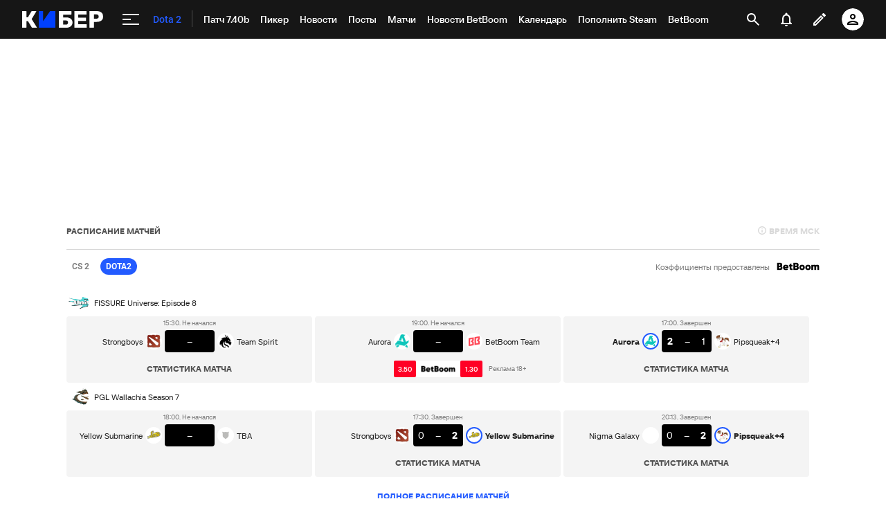

--- FILE ---
content_type: text/html; charset=utf-8
request_url: https://www.google.com/recaptcha/api2/anchor?ar=1&k=6LfctWkUAAAAAA0IBo4Q7wlWetU0jcVC7v5BXbFT&co=aHR0cHM6Ly9tLmN5YmVyLnNwb3J0cy5ydTo0NDM.&hl=en&v=N67nZn4AqZkNcbeMu4prBgzg&size=invisible&badge=inline&anchor-ms=20000&execute-ms=30000&cb=v35jx7oizlwn
body_size: 49387
content:
<!DOCTYPE HTML><html dir="ltr" lang="en"><head><meta http-equiv="Content-Type" content="text/html; charset=UTF-8">
<meta http-equiv="X-UA-Compatible" content="IE=edge">
<title>reCAPTCHA</title>
<style type="text/css">
/* cyrillic-ext */
@font-face {
  font-family: 'Roboto';
  font-style: normal;
  font-weight: 400;
  font-stretch: 100%;
  src: url(//fonts.gstatic.com/s/roboto/v48/KFO7CnqEu92Fr1ME7kSn66aGLdTylUAMa3GUBHMdazTgWw.woff2) format('woff2');
  unicode-range: U+0460-052F, U+1C80-1C8A, U+20B4, U+2DE0-2DFF, U+A640-A69F, U+FE2E-FE2F;
}
/* cyrillic */
@font-face {
  font-family: 'Roboto';
  font-style: normal;
  font-weight: 400;
  font-stretch: 100%;
  src: url(//fonts.gstatic.com/s/roboto/v48/KFO7CnqEu92Fr1ME7kSn66aGLdTylUAMa3iUBHMdazTgWw.woff2) format('woff2');
  unicode-range: U+0301, U+0400-045F, U+0490-0491, U+04B0-04B1, U+2116;
}
/* greek-ext */
@font-face {
  font-family: 'Roboto';
  font-style: normal;
  font-weight: 400;
  font-stretch: 100%;
  src: url(//fonts.gstatic.com/s/roboto/v48/KFO7CnqEu92Fr1ME7kSn66aGLdTylUAMa3CUBHMdazTgWw.woff2) format('woff2');
  unicode-range: U+1F00-1FFF;
}
/* greek */
@font-face {
  font-family: 'Roboto';
  font-style: normal;
  font-weight: 400;
  font-stretch: 100%;
  src: url(//fonts.gstatic.com/s/roboto/v48/KFO7CnqEu92Fr1ME7kSn66aGLdTylUAMa3-UBHMdazTgWw.woff2) format('woff2');
  unicode-range: U+0370-0377, U+037A-037F, U+0384-038A, U+038C, U+038E-03A1, U+03A3-03FF;
}
/* math */
@font-face {
  font-family: 'Roboto';
  font-style: normal;
  font-weight: 400;
  font-stretch: 100%;
  src: url(//fonts.gstatic.com/s/roboto/v48/KFO7CnqEu92Fr1ME7kSn66aGLdTylUAMawCUBHMdazTgWw.woff2) format('woff2');
  unicode-range: U+0302-0303, U+0305, U+0307-0308, U+0310, U+0312, U+0315, U+031A, U+0326-0327, U+032C, U+032F-0330, U+0332-0333, U+0338, U+033A, U+0346, U+034D, U+0391-03A1, U+03A3-03A9, U+03B1-03C9, U+03D1, U+03D5-03D6, U+03F0-03F1, U+03F4-03F5, U+2016-2017, U+2034-2038, U+203C, U+2040, U+2043, U+2047, U+2050, U+2057, U+205F, U+2070-2071, U+2074-208E, U+2090-209C, U+20D0-20DC, U+20E1, U+20E5-20EF, U+2100-2112, U+2114-2115, U+2117-2121, U+2123-214F, U+2190, U+2192, U+2194-21AE, U+21B0-21E5, U+21F1-21F2, U+21F4-2211, U+2213-2214, U+2216-22FF, U+2308-230B, U+2310, U+2319, U+231C-2321, U+2336-237A, U+237C, U+2395, U+239B-23B7, U+23D0, U+23DC-23E1, U+2474-2475, U+25AF, U+25B3, U+25B7, U+25BD, U+25C1, U+25CA, U+25CC, U+25FB, U+266D-266F, U+27C0-27FF, U+2900-2AFF, U+2B0E-2B11, U+2B30-2B4C, U+2BFE, U+3030, U+FF5B, U+FF5D, U+1D400-1D7FF, U+1EE00-1EEFF;
}
/* symbols */
@font-face {
  font-family: 'Roboto';
  font-style: normal;
  font-weight: 400;
  font-stretch: 100%;
  src: url(//fonts.gstatic.com/s/roboto/v48/KFO7CnqEu92Fr1ME7kSn66aGLdTylUAMaxKUBHMdazTgWw.woff2) format('woff2');
  unicode-range: U+0001-000C, U+000E-001F, U+007F-009F, U+20DD-20E0, U+20E2-20E4, U+2150-218F, U+2190, U+2192, U+2194-2199, U+21AF, U+21E6-21F0, U+21F3, U+2218-2219, U+2299, U+22C4-22C6, U+2300-243F, U+2440-244A, U+2460-24FF, U+25A0-27BF, U+2800-28FF, U+2921-2922, U+2981, U+29BF, U+29EB, U+2B00-2BFF, U+4DC0-4DFF, U+FFF9-FFFB, U+10140-1018E, U+10190-1019C, U+101A0, U+101D0-101FD, U+102E0-102FB, U+10E60-10E7E, U+1D2C0-1D2D3, U+1D2E0-1D37F, U+1F000-1F0FF, U+1F100-1F1AD, U+1F1E6-1F1FF, U+1F30D-1F30F, U+1F315, U+1F31C, U+1F31E, U+1F320-1F32C, U+1F336, U+1F378, U+1F37D, U+1F382, U+1F393-1F39F, U+1F3A7-1F3A8, U+1F3AC-1F3AF, U+1F3C2, U+1F3C4-1F3C6, U+1F3CA-1F3CE, U+1F3D4-1F3E0, U+1F3ED, U+1F3F1-1F3F3, U+1F3F5-1F3F7, U+1F408, U+1F415, U+1F41F, U+1F426, U+1F43F, U+1F441-1F442, U+1F444, U+1F446-1F449, U+1F44C-1F44E, U+1F453, U+1F46A, U+1F47D, U+1F4A3, U+1F4B0, U+1F4B3, U+1F4B9, U+1F4BB, U+1F4BF, U+1F4C8-1F4CB, U+1F4D6, U+1F4DA, U+1F4DF, U+1F4E3-1F4E6, U+1F4EA-1F4ED, U+1F4F7, U+1F4F9-1F4FB, U+1F4FD-1F4FE, U+1F503, U+1F507-1F50B, U+1F50D, U+1F512-1F513, U+1F53E-1F54A, U+1F54F-1F5FA, U+1F610, U+1F650-1F67F, U+1F687, U+1F68D, U+1F691, U+1F694, U+1F698, U+1F6AD, U+1F6B2, U+1F6B9-1F6BA, U+1F6BC, U+1F6C6-1F6CF, U+1F6D3-1F6D7, U+1F6E0-1F6EA, U+1F6F0-1F6F3, U+1F6F7-1F6FC, U+1F700-1F7FF, U+1F800-1F80B, U+1F810-1F847, U+1F850-1F859, U+1F860-1F887, U+1F890-1F8AD, U+1F8B0-1F8BB, U+1F8C0-1F8C1, U+1F900-1F90B, U+1F93B, U+1F946, U+1F984, U+1F996, U+1F9E9, U+1FA00-1FA6F, U+1FA70-1FA7C, U+1FA80-1FA89, U+1FA8F-1FAC6, U+1FACE-1FADC, U+1FADF-1FAE9, U+1FAF0-1FAF8, U+1FB00-1FBFF;
}
/* vietnamese */
@font-face {
  font-family: 'Roboto';
  font-style: normal;
  font-weight: 400;
  font-stretch: 100%;
  src: url(//fonts.gstatic.com/s/roboto/v48/KFO7CnqEu92Fr1ME7kSn66aGLdTylUAMa3OUBHMdazTgWw.woff2) format('woff2');
  unicode-range: U+0102-0103, U+0110-0111, U+0128-0129, U+0168-0169, U+01A0-01A1, U+01AF-01B0, U+0300-0301, U+0303-0304, U+0308-0309, U+0323, U+0329, U+1EA0-1EF9, U+20AB;
}
/* latin-ext */
@font-face {
  font-family: 'Roboto';
  font-style: normal;
  font-weight: 400;
  font-stretch: 100%;
  src: url(//fonts.gstatic.com/s/roboto/v48/KFO7CnqEu92Fr1ME7kSn66aGLdTylUAMa3KUBHMdazTgWw.woff2) format('woff2');
  unicode-range: U+0100-02BA, U+02BD-02C5, U+02C7-02CC, U+02CE-02D7, U+02DD-02FF, U+0304, U+0308, U+0329, U+1D00-1DBF, U+1E00-1E9F, U+1EF2-1EFF, U+2020, U+20A0-20AB, U+20AD-20C0, U+2113, U+2C60-2C7F, U+A720-A7FF;
}
/* latin */
@font-face {
  font-family: 'Roboto';
  font-style: normal;
  font-weight: 400;
  font-stretch: 100%;
  src: url(//fonts.gstatic.com/s/roboto/v48/KFO7CnqEu92Fr1ME7kSn66aGLdTylUAMa3yUBHMdazQ.woff2) format('woff2');
  unicode-range: U+0000-00FF, U+0131, U+0152-0153, U+02BB-02BC, U+02C6, U+02DA, U+02DC, U+0304, U+0308, U+0329, U+2000-206F, U+20AC, U+2122, U+2191, U+2193, U+2212, U+2215, U+FEFF, U+FFFD;
}
/* cyrillic-ext */
@font-face {
  font-family: 'Roboto';
  font-style: normal;
  font-weight: 500;
  font-stretch: 100%;
  src: url(//fonts.gstatic.com/s/roboto/v48/KFO7CnqEu92Fr1ME7kSn66aGLdTylUAMa3GUBHMdazTgWw.woff2) format('woff2');
  unicode-range: U+0460-052F, U+1C80-1C8A, U+20B4, U+2DE0-2DFF, U+A640-A69F, U+FE2E-FE2F;
}
/* cyrillic */
@font-face {
  font-family: 'Roboto';
  font-style: normal;
  font-weight: 500;
  font-stretch: 100%;
  src: url(//fonts.gstatic.com/s/roboto/v48/KFO7CnqEu92Fr1ME7kSn66aGLdTylUAMa3iUBHMdazTgWw.woff2) format('woff2');
  unicode-range: U+0301, U+0400-045F, U+0490-0491, U+04B0-04B1, U+2116;
}
/* greek-ext */
@font-face {
  font-family: 'Roboto';
  font-style: normal;
  font-weight: 500;
  font-stretch: 100%;
  src: url(//fonts.gstatic.com/s/roboto/v48/KFO7CnqEu92Fr1ME7kSn66aGLdTylUAMa3CUBHMdazTgWw.woff2) format('woff2');
  unicode-range: U+1F00-1FFF;
}
/* greek */
@font-face {
  font-family: 'Roboto';
  font-style: normal;
  font-weight: 500;
  font-stretch: 100%;
  src: url(//fonts.gstatic.com/s/roboto/v48/KFO7CnqEu92Fr1ME7kSn66aGLdTylUAMa3-UBHMdazTgWw.woff2) format('woff2');
  unicode-range: U+0370-0377, U+037A-037F, U+0384-038A, U+038C, U+038E-03A1, U+03A3-03FF;
}
/* math */
@font-face {
  font-family: 'Roboto';
  font-style: normal;
  font-weight: 500;
  font-stretch: 100%;
  src: url(//fonts.gstatic.com/s/roboto/v48/KFO7CnqEu92Fr1ME7kSn66aGLdTylUAMawCUBHMdazTgWw.woff2) format('woff2');
  unicode-range: U+0302-0303, U+0305, U+0307-0308, U+0310, U+0312, U+0315, U+031A, U+0326-0327, U+032C, U+032F-0330, U+0332-0333, U+0338, U+033A, U+0346, U+034D, U+0391-03A1, U+03A3-03A9, U+03B1-03C9, U+03D1, U+03D5-03D6, U+03F0-03F1, U+03F4-03F5, U+2016-2017, U+2034-2038, U+203C, U+2040, U+2043, U+2047, U+2050, U+2057, U+205F, U+2070-2071, U+2074-208E, U+2090-209C, U+20D0-20DC, U+20E1, U+20E5-20EF, U+2100-2112, U+2114-2115, U+2117-2121, U+2123-214F, U+2190, U+2192, U+2194-21AE, U+21B0-21E5, U+21F1-21F2, U+21F4-2211, U+2213-2214, U+2216-22FF, U+2308-230B, U+2310, U+2319, U+231C-2321, U+2336-237A, U+237C, U+2395, U+239B-23B7, U+23D0, U+23DC-23E1, U+2474-2475, U+25AF, U+25B3, U+25B7, U+25BD, U+25C1, U+25CA, U+25CC, U+25FB, U+266D-266F, U+27C0-27FF, U+2900-2AFF, U+2B0E-2B11, U+2B30-2B4C, U+2BFE, U+3030, U+FF5B, U+FF5D, U+1D400-1D7FF, U+1EE00-1EEFF;
}
/* symbols */
@font-face {
  font-family: 'Roboto';
  font-style: normal;
  font-weight: 500;
  font-stretch: 100%;
  src: url(//fonts.gstatic.com/s/roboto/v48/KFO7CnqEu92Fr1ME7kSn66aGLdTylUAMaxKUBHMdazTgWw.woff2) format('woff2');
  unicode-range: U+0001-000C, U+000E-001F, U+007F-009F, U+20DD-20E0, U+20E2-20E4, U+2150-218F, U+2190, U+2192, U+2194-2199, U+21AF, U+21E6-21F0, U+21F3, U+2218-2219, U+2299, U+22C4-22C6, U+2300-243F, U+2440-244A, U+2460-24FF, U+25A0-27BF, U+2800-28FF, U+2921-2922, U+2981, U+29BF, U+29EB, U+2B00-2BFF, U+4DC0-4DFF, U+FFF9-FFFB, U+10140-1018E, U+10190-1019C, U+101A0, U+101D0-101FD, U+102E0-102FB, U+10E60-10E7E, U+1D2C0-1D2D3, U+1D2E0-1D37F, U+1F000-1F0FF, U+1F100-1F1AD, U+1F1E6-1F1FF, U+1F30D-1F30F, U+1F315, U+1F31C, U+1F31E, U+1F320-1F32C, U+1F336, U+1F378, U+1F37D, U+1F382, U+1F393-1F39F, U+1F3A7-1F3A8, U+1F3AC-1F3AF, U+1F3C2, U+1F3C4-1F3C6, U+1F3CA-1F3CE, U+1F3D4-1F3E0, U+1F3ED, U+1F3F1-1F3F3, U+1F3F5-1F3F7, U+1F408, U+1F415, U+1F41F, U+1F426, U+1F43F, U+1F441-1F442, U+1F444, U+1F446-1F449, U+1F44C-1F44E, U+1F453, U+1F46A, U+1F47D, U+1F4A3, U+1F4B0, U+1F4B3, U+1F4B9, U+1F4BB, U+1F4BF, U+1F4C8-1F4CB, U+1F4D6, U+1F4DA, U+1F4DF, U+1F4E3-1F4E6, U+1F4EA-1F4ED, U+1F4F7, U+1F4F9-1F4FB, U+1F4FD-1F4FE, U+1F503, U+1F507-1F50B, U+1F50D, U+1F512-1F513, U+1F53E-1F54A, U+1F54F-1F5FA, U+1F610, U+1F650-1F67F, U+1F687, U+1F68D, U+1F691, U+1F694, U+1F698, U+1F6AD, U+1F6B2, U+1F6B9-1F6BA, U+1F6BC, U+1F6C6-1F6CF, U+1F6D3-1F6D7, U+1F6E0-1F6EA, U+1F6F0-1F6F3, U+1F6F7-1F6FC, U+1F700-1F7FF, U+1F800-1F80B, U+1F810-1F847, U+1F850-1F859, U+1F860-1F887, U+1F890-1F8AD, U+1F8B0-1F8BB, U+1F8C0-1F8C1, U+1F900-1F90B, U+1F93B, U+1F946, U+1F984, U+1F996, U+1F9E9, U+1FA00-1FA6F, U+1FA70-1FA7C, U+1FA80-1FA89, U+1FA8F-1FAC6, U+1FACE-1FADC, U+1FADF-1FAE9, U+1FAF0-1FAF8, U+1FB00-1FBFF;
}
/* vietnamese */
@font-face {
  font-family: 'Roboto';
  font-style: normal;
  font-weight: 500;
  font-stretch: 100%;
  src: url(//fonts.gstatic.com/s/roboto/v48/KFO7CnqEu92Fr1ME7kSn66aGLdTylUAMa3OUBHMdazTgWw.woff2) format('woff2');
  unicode-range: U+0102-0103, U+0110-0111, U+0128-0129, U+0168-0169, U+01A0-01A1, U+01AF-01B0, U+0300-0301, U+0303-0304, U+0308-0309, U+0323, U+0329, U+1EA0-1EF9, U+20AB;
}
/* latin-ext */
@font-face {
  font-family: 'Roboto';
  font-style: normal;
  font-weight: 500;
  font-stretch: 100%;
  src: url(//fonts.gstatic.com/s/roboto/v48/KFO7CnqEu92Fr1ME7kSn66aGLdTylUAMa3KUBHMdazTgWw.woff2) format('woff2');
  unicode-range: U+0100-02BA, U+02BD-02C5, U+02C7-02CC, U+02CE-02D7, U+02DD-02FF, U+0304, U+0308, U+0329, U+1D00-1DBF, U+1E00-1E9F, U+1EF2-1EFF, U+2020, U+20A0-20AB, U+20AD-20C0, U+2113, U+2C60-2C7F, U+A720-A7FF;
}
/* latin */
@font-face {
  font-family: 'Roboto';
  font-style: normal;
  font-weight: 500;
  font-stretch: 100%;
  src: url(//fonts.gstatic.com/s/roboto/v48/KFO7CnqEu92Fr1ME7kSn66aGLdTylUAMa3yUBHMdazQ.woff2) format('woff2');
  unicode-range: U+0000-00FF, U+0131, U+0152-0153, U+02BB-02BC, U+02C6, U+02DA, U+02DC, U+0304, U+0308, U+0329, U+2000-206F, U+20AC, U+2122, U+2191, U+2193, U+2212, U+2215, U+FEFF, U+FFFD;
}
/* cyrillic-ext */
@font-face {
  font-family: 'Roboto';
  font-style: normal;
  font-weight: 900;
  font-stretch: 100%;
  src: url(//fonts.gstatic.com/s/roboto/v48/KFO7CnqEu92Fr1ME7kSn66aGLdTylUAMa3GUBHMdazTgWw.woff2) format('woff2');
  unicode-range: U+0460-052F, U+1C80-1C8A, U+20B4, U+2DE0-2DFF, U+A640-A69F, U+FE2E-FE2F;
}
/* cyrillic */
@font-face {
  font-family: 'Roboto';
  font-style: normal;
  font-weight: 900;
  font-stretch: 100%;
  src: url(//fonts.gstatic.com/s/roboto/v48/KFO7CnqEu92Fr1ME7kSn66aGLdTylUAMa3iUBHMdazTgWw.woff2) format('woff2');
  unicode-range: U+0301, U+0400-045F, U+0490-0491, U+04B0-04B1, U+2116;
}
/* greek-ext */
@font-face {
  font-family: 'Roboto';
  font-style: normal;
  font-weight: 900;
  font-stretch: 100%;
  src: url(//fonts.gstatic.com/s/roboto/v48/KFO7CnqEu92Fr1ME7kSn66aGLdTylUAMa3CUBHMdazTgWw.woff2) format('woff2');
  unicode-range: U+1F00-1FFF;
}
/* greek */
@font-face {
  font-family: 'Roboto';
  font-style: normal;
  font-weight: 900;
  font-stretch: 100%;
  src: url(//fonts.gstatic.com/s/roboto/v48/KFO7CnqEu92Fr1ME7kSn66aGLdTylUAMa3-UBHMdazTgWw.woff2) format('woff2');
  unicode-range: U+0370-0377, U+037A-037F, U+0384-038A, U+038C, U+038E-03A1, U+03A3-03FF;
}
/* math */
@font-face {
  font-family: 'Roboto';
  font-style: normal;
  font-weight: 900;
  font-stretch: 100%;
  src: url(//fonts.gstatic.com/s/roboto/v48/KFO7CnqEu92Fr1ME7kSn66aGLdTylUAMawCUBHMdazTgWw.woff2) format('woff2');
  unicode-range: U+0302-0303, U+0305, U+0307-0308, U+0310, U+0312, U+0315, U+031A, U+0326-0327, U+032C, U+032F-0330, U+0332-0333, U+0338, U+033A, U+0346, U+034D, U+0391-03A1, U+03A3-03A9, U+03B1-03C9, U+03D1, U+03D5-03D6, U+03F0-03F1, U+03F4-03F5, U+2016-2017, U+2034-2038, U+203C, U+2040, U+2043, U+2047, U+2050, U+2057, U+205F, U+2070-2071, U+2074-208E, U+2090-209C, U+20D0-20DC, U+20E1, U+20E5-20EF, U+2100-2112, U+2114-2115, U+2117-2121, U+2123-214F, U+2190, U+2192, U+2194-21AE, U+21B0-21E5, U+21F1-21F2, U+21F4-2211, U+2213-2214, U+2216-22FF, U+2308-230B, U+2310, U+2319, U+231C-2321, U+2336-237A, U+237C, U+2395, U+239B-23B7, U+23D0, U+23DC-23E1, U+2474-2475, U+25AF, U+25B3, U+25B7, U+25BD, U+25C1, U+25CA, U+25CC, U+25FB, U+266D-266F, U+27C0-27FF, U+2900-2AFF, U+2B0E-2B11, U+2B30-2B4C, U+2BFE, U+3030, U+FF5B, U+FF5D, U+1D400-1D7FF, U+1EE00-1EEFF;
}
/* symbols */
@font-face {
  font-family: 'Roboto';
  font-style: normal;
  font-weight: 900;
  font-stretch: 100%;
  src: url(//fonts.gstatic.com/s/roboto/v48/KFO7CnqEu92Fr1ME7kSn66aGLdTylUAMaxKUBHMdazTgWw.woff2) format('woff2');
  unicode-range: U+0001-000C, U+000E-001F, U+007F-009F, U+20DD-20E0, U+20E2-20E4, U+2150-218F, U+2190, U+2192, U+2194-2199, U+21AF, U+21E6-21F0, U+21F3, U+2218-2219, U+2299, U+22C4-22C6, U+2300-243F, U+2440-244A, U+2460-24FF, U+25A0-27BF, U+2800-28FF, U+2921-2922, U+2981, U+29BF, U+29EB, U+2B00-2BFF, U+4DC0-4DFF, U+FFF9-FFFB, U+10140-1018E, U+10190-1019C, U+101A0, U+101D0-101FD, U+102E0-102FB, U+10E60-10E7E, U+1D2C0-1D2D3, U+1D2E0-1D37F, U+1F000-1F0FF, U+1F100-1F1AD, U+1F1E6-1F1FF, U+1F30D-1F30F, U+1F315, U+1F31C, U+1F31E, U+1F320-1F32C, U+1F336, U+1F378, U+1F37D, U+1F382, U+1F393-1F39F, U+1F3A7-1F3A8, U+1F3AC-1F3AF, U+1F3C2, U+1F3C4-1F3C6, U+1F3CA-1F3CE, U+1F3D4-1F3E0, U+1F3ED, U+1F3F1-1F3F3, U+1F3F5-1F3F7, U+1F408, U+1F415, U+1F41F, U+1F426, U+1F43F, U+1F441-1F442, U+1F444, U+1F446-1F449, U+1F44C-1F44E, U+1F453, U+1F46A, U+1F47D, U+1F4A3, U+1F4B0, U+1F4B3, U+1F4B9, U+1F4BB, U+1F4BF, U+1F4C8-1F4CB, U+1F4D6, U+1F4DA, U+1F4DF, U+1F4E3-1F4E6, U+1F4EA-1F4ED, U+1F4F7, U+1F4F9-1F4FB, U+1F4FD-1F4FE, U+1F503, U+1F507-1F50B, U+1F50D, U+1F512-1F513, U+1F53E-1F54A, U+1F54F-1F5FA, U+1F610, U+1F650-1F67F, U+1F687, U+1F68D, U+1F691, U+1F694, U+1F698, U+1F6AD, U+1F6B2, U+1F6B9-1F6BA, U+1F6BC, U+1F6C6-1F6CF, U+1F6D3-1F6D7, U+1F6E0-1F6EA, U+1F6F0-1F6F3, U+1F6F7-1F6FC, U+1F700-1F7FF, U+1F800-1F80B, U+1F810-1F847, U+1F850-1F859, U+1F860-1F887, U+1F890-1F8AD, U+1F8B0-1F8BB, U+1F8C0-1F8C1, U+1F900-1F90B, U+1F93B, U+1F946, U+1F984, U+1F996, U+1F9E9, U+1FA00-1FA6F, U+1FA70-1FA7C, U+1FA80-1FA89, U+1FA8F-1FAC6, U+1FACE-1FADC, U+1FADF-1FAE9, U+1FAF0-1FAF8, U+1FB00-1FBFF;
}
/* vietnamese */
@font-face {
  font-family: 'Roboto';
  font-style: normal;
  font-weight: 900;
  font-stretch: 100%;
  src: url(//fonts.gstatic.com/s/roboto/v48/KFO7CnqEu92Fr1ME7kSn66aGLdTylUAMa3OUBHMdazTgWw.woff2) format('woff2');
  unicode-range: U+0102-0103, U+0110-0111, U+0128-0129, U+0168-0169, U+01A0-01A1, U+01AF-01B0, U+0300-0301, U+0303-0304, U+0308-0309, U+0323, U+0329, U+1EA0-1EF9, U+20AB;
}
/* latin-ext */
@font-face {
  font-family: 'Roboto';
  font-style: normal;
  font-weight: 900;
  font-stretch: 100%;
  src: url(//fonts.gstatic.com/s/roboto/v48/KFO7CnqEu92Fr1ME7kSn66aGLdTylUAMa3KUBHMdazTgWw.woff2) format('woff2');
  unicode-range: U+0100-02BA, U+02BD-02C5, U+02C7-02CC, U+02CE-02D7, U+02DD-02FF, U+0304, U+0308, U+0329, U+1D00-1DBF, U+1E00-1E9F, U+1EF2-1EFF, U+2020, U+20A0-20AB, U+20AD-20C0, U+2113, U+2C60-2C7F, U+A720-A7FF;
}
/* latin */
@font-face {
  font-family: 'Roboto';
  font-style: normal;
  font-weight: 900;
  font-stretch: 100%;
  src: url(//fonts.gstatic.com/s/roboto/v48/KFO7CnqEu92Fr1ME7kSn66aGLdTylUAMa3yUBHMdazQ.woff2) format('woff2');
  unicode-range: U+0000-00FF, U+0131, U+0152-0153, U+02BB-02BC, U+02C6, U+02DA, U+02DC, U+0304, U+0308, U+0329, U+2000-206F, U+20AC, U+2122, U+2191, U+2193, U+2212, U+2215, U+FEFF, U+FFFD;
}

</style>
<link rel="stylesheet" type="text/css" href="https://www.gstatic.com/recaptcha/releases/N67nZn4AqZkNcbeMu4prBgzg/styles__ltr.css">
<script nonce="Ey2VpdeINvgyIiybzqbl8w" type="text/javascript">window['__recaptcha_api'] = 'https://www.google.com/recaptcha/api2/';</script>
<script type="text/javascript" src="https://www.gstatic.com/recaptcha/releases/N67nZn4AqZkNcbeMu4prBgzg/recaptcha__en.js" nonce="Ey2VpdeINvgyIiybzqbl8w">
      
    </script></head>
<body><div id="rc-anchor-alert" class="rc-anchor-alert"></div>
<input type="hidden" id="recaptcha-token" value="[base64]">
<script type="text/javascript" nonce="Ey2VpdeINvgyIiybzqbl8w">
      recaptcha.anchor.Main.init("[\x22ainput\x22,[\x22bgdata\x22,\x22\x22,\[base64]/[base64]/[base64]/ZyhXLGgpOnEoW04sMjEsbF0sVywwKSxoKSxmYWxzZSxmYWxzZSl9Y2F0Y2goayl7RygzNTgsVyk/[base64]/[base64]/[base64]/[base64]/[base64]/[base64]/[base64]/bmV3IEJbT10oRFswXSk6dz09Mj9uZXcgQltPXShEWzBdLERbMV0pOnc9PTM/bmV3IEJbT10oRFswXSxEWzFdLERbMl0pOnc9PTQ/[base64]/[base64]/[base64]/[base64]/[base64]\\u003d\x22,\[base64]\x22,\x22w5DDgCoFRkAtwo/DocOMA8OKNmNADMOUwobDgsKEw6J4w4zDp8KuOTPDkHdCYyMsQMOQw6ZVwpLDvlTDmsKIF8ORcsO5WFhwwoZZeQVSQHFqwrc1w7LDmMKaO8KKwqvDpF/ChsOlKsOOw5tRw48dw4ALYlx+bD/DoDlcRsK0wr9waCzDhMOLRl9Iw49/[base64]/HcK8woZSw5Z0A1LChcOEwofCu8OuwrzDv8ObwqXDvWrCn8Klw7tSw7I6w7rDhlLCoxPCnjgAVcOSw5Rnw5PDvgjDrWfCjyMlJ3jDjkrDnGoXw501W17CuMOXw4vDrMOxwpl9HMOuIMOQP8OTf8KtwpU2w6czEcObw6QVwp/Dvk8oPsONYMO2B8KlNA3CsMK8EDXCq8Knwr7ChUTCqlA+Q8OgwrLCmzwSVihvwqjChMOSwp4ow6wcwq3CkAEcw4/Dg8O+wrgSFFHDosKwLWhJDXDDgsKPw5Ucw5dNCcKEb2bCnEIDTcK7w7LDokllMHAgw7bCmiJowpUiwqPCj3bDlGNlJ8KOX2LCnMKlwo8xfi/[base64]/[base64]/AgsYTcOzdR3DlDwUw7/[base64]/[base64]/DiGXCnVvCpgXDsmXDm8O5fT4KwrzCnSPDrmodXzvCj8OKPsOLwprCmsKhFsOsw7XDgMOfw7VGdUhoSQ4EfTcGw6/[base64]/CoMOBw5ggCR4NZBjCvFrChXEIwrPDi0XCuMO8QEXCpcKpX3/CrcKhIUENw4HCocOOwovDj8OSIF8nccKDw5p+GE5awpcbIsKJW8Klw7tSUMK0MzkJY8O/HMK+w4rCpcKZw60paMKMCEfCj8OdCxTCsMKYwofCt2nCrsOcE1gdNsOkw7bDtV8Xw53CisOuWsO7w7p2EcKzbUHChsKpw7/Chw3CmDwfwpsUbX9PwonDoSFdw5xWw5PDv8Kiwq3Dn8OQDAwWwohtwrJ8JsK5emHDmBTChilrw53CmsKqLsKGbFBLwoV2wo/CiT0sQh4qNix+wrrCj8KiNsO8wpbCv8K6KD0fJRlXNlbDnzXDrsOoW1XCpsOFOMKmb8Onw685w5Y/wqTCm21gCsOGwqkEdsOQw7LCjMO6KMODZwfChsKsISDCiMOCMcOww7DDoG3CvMOpw6LDpGrCkyrCpX3DlBsCwpwxw7U+ZMOUwr4eeABTwrLDoBTDgcOzR8KLGFvDgcKvw5vCqU87wosRa8O9wqI/[base64]/wq3DkU/CosOuwpTCoMKGw5BleHfCilsjwrLCsMKqw4FywrcQwpbCoUfDrRvDnsOyS8Kww6sIYDUrW8OjRcOPTDxHVkV0QcONLMOZWsOww7F4CFhSwqnCtMK4DcOwMcOywpjCv8K8w5/Dj0rDkHcZc8O7WcO/YMO/[base64]/esKNA8OUDsOwSQnChsOjCcOkw6I7PTEZwpbCmxnCoiPDnMOuORDDnVoFwp12HcKxw4wVw7BJY8KtEsOcCgdFKAwZwp0Nw4rDiS7CmlMDw4XCrsOLdV1iV8O5worCslslw64SfcO1w5zCrsKUwo/CuUzCjH4YYmUGVcKwJMKgRsOgXcKKw6tIw65Zw7Qib8Odw6t7OMOKbFdOAMOdw5ARw57CoyEIfCBOw4BNwrbDsDpIwpTDrMOaTh5CAMKtQV7CqAvDs8K0V8OrJUHDq3LCtMKQXcKwwpETwrnCrsOMAEjCtsK0fjxvwr1eaxTDmEjDkiXDjn/CljRjw797w6FYw6Y7w7E8w7DCscOzQcKUUcKGwr/Cq8OMwqZSPcOmPgHCp8KCw7PCkMKVwpxPHmzCugXDqcOtbxhFw6vCmsKVDTfCoUvCrRoRw4TCg8OKXAxqV0Nuwp8/w5jDtzMyw4IFRcKXwo1lw5pKw5PDqgpQw4s9wrTDjBcWF8K/LMKCLjnDoD9pD8ONw6ImwpzCrx9qwrZZwpY2cMK3w65WwqvDocKHw6cWbUTCnXXCisO1LWjDrsO/OnXCvMKHw6oDZzMoIQ0Vw6wjZcKMLTlvF1I3O8OQE8KZw4IzTHrDoEQaw7cjwqpDw4PCiGvCmcOGZUAkQMKxSEN9FxXDtEVHdsKiw6ckPsKBQ1rDlBQDMVTDvsOow4fDncK0w67DmXXCh8KQQlPCgMOSw7nDqcOKw5RHCnwjw65HKcKMwp1/w6IJBcKcCBbDm8K4w7bDrsOFwoXDniktw58+EcOUw7TCpQnCt8OtH8OWw6pew7sNw6hxwq8OaX7DkRUFw74LTcOWw5wuGsK/P8OcPGAYw4bCslDDgGPDmlLCinrCt3HCgUUMXnvCmVXCqhJDUsKuw5kVwpB5w5s0wodpwoJQQMOLdx7DuGkiVMKHw5p1XxJsw7FRDMO1wolgw4jCkMOwwr1/PMOWw6UiHsKAwr3DjMKFw6vCphhAwrLCihYQK8KGLMKvacKCw6VYwrU9w6FSV3/Cj8OFA3/Cr8O1NV96w5/[base64]/woBVwppvw6DDowhhwrfCixwUwpxVwq9xCSLDoMKlwqV/w6tzLB5aw4x4w7TChMKfCARJEDHDpHbCssKlwqPDogwVw4c6w53DjTbDgsKgw43CmWdPw7p+w54xacKjwqXDujfDuH0oSCdjwrPCgmXDh3rCvzwswpzCkCnCqkMuw7c7w6/[base64]/Cg8Onw7zCrQ/DoMKWw6/CgMK8w7JDSQRJIMOowr8cwrFbLcOmJQg4QcO0HmnDgcOtHsKOw4nClyLCqABbf2V5wr3DqRIPH3bCp8K/FgPDscOfw5lYEF/CiTPDm8OWw5Y4w5LDl8KQTwbDhsOTw5sxLsKVwojDrMOkEScUC1HDni1TwqFcLsOlIMOAw7xzwp8fw7nCjsOzI8KLw6V0wrDCm8OwwpgAw7nDjk3DicOOD3phwq7CrGgTKcK7QsO5woLCtsO5w43DuHXCt8KMUWYkw4bDlX/Cn0vCqFjDtMKZwpkHworCqsOLwqATRixQGMOTbUhNwqrCiQwzSTR5SsOEZsOtwo/DkAcfwrLCpRpEw7TDuMOMw5h+w67Cu3vDmVHCtsKoasKrD8OIw7gPwqx0wqfCqsKmelJBSSbClsKew6YBw4rCvDtuw7lFEcOFwrXDn8KmQ8Kgwo7Dj8KJw7U+w65qNGlpwqIhAyrDlFnDgcKkS0jCrGjCti5TJcO1wo3Dkks5wrTCv8KfCnp3w5zDjsOOfsKLMR/[base64]/Dj8KVwo3DusKVw67CvDjCuVg/w57CnUpQMcOow5k6wq7CgQ3Cv8KlWsKXwpjDm8O5IcK2woNgCx/DgMOdEy9iBF1vShstb3DCi8KcU30gw7Biw60LPAJuwprDucKaeEp2ZMKOB0UeXi8LdsOhdsOOVcKxBMK+wrMWw4pVw6tJwqUzw7ltWg4/PVdlw6g2dEHCq8K7wrI/wp7DvivCqD/[base64]/w4pVw5IRw7UsIcODIAvClF7DnMKxwoo7wo7DqsOfemjClsKbwr3CsmNnCcKEw7giwrLCisO7UsO1FGLCg3fCrl3Dol8WRsKSWQLDg8KNwpRvwoYoQsK2wobCnhzDusOPNX3CmlgjJMKSKcKVGUfChRPCkF/Dgh1IXsKPwrLDjx5IHkBKVk5GTzZbw5pDXz/DgXzCqMO6w5nCqz88Q3HCvioEPyjCpcOlw4N6U8KLUCcPw7hBLW5dwoHCjMOPw63CpAFVwrR6Wjs9woR+wp3ChTJPwqYTOsKlwoXCg8OCw7oZw4pIL8ODwp7DusKhGMO4woHDpl/DoQ/CmcOnwoLDhhYqKgBYwpjDtSXDr8KvHiHCsS1ew7nDpA7Chy4Qw5FQwqbDmsOYwrozwpDCoi3Co8Okwq8SOwl1wpkyN8K3w5zDm2PDnUvCnEPCqMOGw4kmwoHDvMOlw6zCuGRbOcOXwrnDrcK4wrAjL1/Dt8OewowQecKIw7TCg8Knw4nCtcK1w7zDpTfDmcOPwqZlw6pHw74xDMOaccKWw7hbDcKBwpXClcOhw6hIfTsyJwjCqhDDp27DkG/DjWYodMOXZcOyGMODZRNrwogafT3Dki3Cs8O8b8KLw4zCvjtKw6IUf8OtFcK/w4VebMKYPMKtQCgaw5p6I3t2UsO9woLDijXCrClOw5nDnsKYQsKew5TDnSTCnsKzYMOhOjxuCcKpXw5xw7k1wrwFwpZfw7Mnw7N1YcO2woQhw7bCm8O8w6Y7w6nDn0IFf8KTX8OIKMK+w6/DmXAqa8KyNsKmWFzCnnHCrVzDpXFCdEzCnW4xw5/[base64]/wrEfw4wPOAJ3w4jClg/CoMKbwo1gw6/CgcOWaMOpw6xMwowLwpDDs23DvcOlOmDDlsOqw4PCjMOuVMKVw6AswpY5bQ4THQ11P07DjFBTwpEjw47DrMKYw53Ds8OJBsOCwpY0TsKOXcOhw4LCsC47IwDCv1jCh0zDj8KVw4zDm8O5wrVfw5VJUQTDsUrCmgzChg/Dn8Kfw4J/MMOqwpIkRcKEM8OVKMO0w7PCmsKCw61/[base64]/[base64]/NMKQcmYlw5JkHMKrw6pLYRViw7rDv8ORw4I9bUrCnMO9N8OuwoPCl8Ktw4DDjiPChsK/[base64]/Cp3g1w5nDicKtR8KuZSrDly8Nw7gFwq0vLMO/LsO1w4LCkcOHwrVHBCx0Xl3CiDTDqSDDt8OGw7kiQsKDworDslEXHXrDsmrDhMKYw5nDlnYdw6fCssOEIcKaBB49wq7CoGEBwqxCacOaworCgljCi8KxwptJP8Omw6/Ck1nDogbDrMODMgg+w4ALJVUbZMKawqt3FizCucKRwqYWw5PChMKnMDRewrBHwo/CpMKhWkhyTsKlBnl6wp4Zwo/Do3AZQ8KMw7goMjN+NXReGm8Sw7cdO8OedcOWZyzChMO4e3TDo37CusKVacOyLHpaRMOlwq1dP8OhTEfDocKHJsKNw5Vvw6ZsA3jDrMKDfcK9VnvCiMKhw5F3w6wLw43CjsOQw7N/bVgaXsK1w4MANMOTwrEpwphYwqoWfsKWdFjDkcKDB8KrB8OPBCPDusOvwpbClMKbW1ZdwoHDuh89X13CowzDihItw5DDsxHCoQADS1/CtRpGw4HDk8KBw5bDtCd1w6fDpcKcw47Chxs6E8KWwo9hwrNXN8OHAQbCosO1J8KmD1zCjsKrwqEvwo5ACcKYwqjChzITw4/[base64]/w5bDkn9jMMKrUEwUYsK1wpRYT17Dn8KSwo98TkpPwoNCQcKEwpFeS8OPwr/Ctlk1ZFU2w646wo84U2ksYsOUVsKkCCjDgMO2wqPCpUpvI8OfR0UlwpbDn8KRF8Kie8KkwoRwwqnClCYewq0hS1TDpXgtw4QxFmPCs8O5NCtFfkTDm8O+SyzCoBvDvDhcew9Mwo/Dg2XDn0J7wrHDlDEpwpMkwpNqAsO0w4BUUHzCo8Ktwr51IyVqEMOaw6zDt3wYMjzDpxvCqcOHwqp+w7/DvmrDusOJWcOpwrrCn8Onw7lsw4Zbw6XCnMO5wr9EwpVPwrXCjMOkHMOhe8KPXE0OIcOrwoLCh8OYOMOqw4/[base64]/CnMO4IsOcWsKhwpfDkS5BJXzDhQ08wpsbw5rDvcOTQwlXwrLCuHFHw7zCv8K6TMOYXcKWBx9vw7/CkDLCvXvDoXR0fMOpw4xWY3IOwrltPRjCpBNJR8Ktw7XDrBRtw6jDgyLCq8Olw6vDnhHDnsO0DcKlwqjDoB3DhMORw4/Cix3CnXxYwpARw4QfGATDoMOPwqfCocKwDcOAQHLCt8OWP2cHw7QjHRDClSHDgkw1EMK5THDDgAHCpcKgw4/DhcKSazFgwrnDrcKnw58nw6wbwqrDmTjClMO7wpZRw4R/w7NIwptsIsKfSlPDnsOewrXDp8OLKsOSwqPDujRTL8OtTXbCuF08WMKcA8Okw5paeFB3wpRzwqbCrsO9XFHDlsKbcsOSIcOdw5bCqSJ1U8KTwqUxI03DtGTChzjDjsOCwrYKBH3CocKjwrLDtwd2fMOew6/CjsKbXHTDlMOHwqwnPFZkw6k4w7XDgMOMHcOow5DCucKDwocfwrZrw6UKwprDqcO0FsO8UgLDiMKOflJ+AE7Cm3tyVxHDt8KVUMO0w78+w79mwo9rw5HCqMOOwpB4w53Du8Kiw45dwrLDqMOwwok9I8KRJcO/YsOKFHlTKjvCl8OLA8Orw4vDvMKbwq/Cq0cawqzCrno7aV3CkVHDuEjCt8O3Qk3Cu8KNCFI6w5PCpsOxwoBnbcOXw4wEwpxfwqgIEHtfacKuw6tcwrzCnwDDlcOLAVPCoi/DqMOAwrtPTRVZLQHDoMOqQcKIPsKDEcKGwoc/wpHDi8KzJ8OIwrUbIcOfBi3ClQNkw7/Cu8O5w4odwoTCpsKmwqVeZMKAZsOMDMK6bcOMOi7DkAl2w79Bwr/[base64]/CnMKVw4Ukw7dWw7lOVE9+KcKbITLCqMKjcMKtJl5jUDXDiV51wrzDlH14CMKNw74/wr1Dw6E5wo5HJ2pJK8OAYMO2w61FwqJ+w5TDq8KcEcKQw5ZtKw1RccKBwqJNBw0nWUA3wo3DpMOcH8KoG8OiHijCkBTCtcOGC8OQNlpaw4TDt8OrdcOTwps1bMKfCEbCjcOqw43CoFzCvQ57w6/Dl8ORw7d7cmtyd8KyDhDCtDnCo0RbwrnDlsOyw5jDkS3DlQtjDTVHH8KPwp9nPMOaw7lDwr5pLMKcw47DicKsw481w5PCtzxjMAjCtcK/w4pwacKBw4fCgsOQwqzClggTwrFoWXYiQ24/w59XwpNPw74FPcK3O8Ohw7nDi2psC8Osw4vDusOXOGNXw6PDvXbDh0jDvzHDoMKQPyYdP8KUZMOxw4Vnw5LCv2nClsOMw7XCj8ONw70Bc0xqesOVRWfCj8K4NgQ7wqYDwpHDtsKEw6TCqcOxwrfCgRtDw7PChMKBwppwwq/Doj0rwrXDrsKUwpNJwrssV8K1OMOGw6nDk2V7TQt+wpDDgcKIwr3CmXvDgX3CqQfCjX3CijbDgA0HwqcvAj7CsMKAw5HCisK5wr44ESzDjMKBw5/Dp0xCJcKCw6PCuD1ew6NpB0gqwoMkPFjDn043w4wgB35Yw5LCsHQ9w6tFPsKXWzDDpWHCvcODw6LDsMKjecKxwokQwrTCpcKLwptTB8OWwpbCpcK5GsKyezLClMOmHhjDlWZXN8KrwrvCiMObb8KhbsKSwprCh2PCvBLCt0fDuhvCp8OzbxFRw6lEw5fDjsKEO2/DiHfCvx8Ow57DrcKyaMKXwoA6w6Z+woLCucOZV8OoExzCk8Kfw5bDqQTCj1TDm8KUw4NWLMOKZmk/b8OpaMKcUMOoEWIBQcKUwrwzDGHCssKsa8Ofw7wgwpkpcFpdw4N8wpXDlsKOUMKKwpAew7rDvMK+wq/[base64]/[base64]/[base64]/[base64]/CiRDDhcKFwqDCgsKpKifCnlXDrT/Cm8OJGnrDujkHPDjCkitWw6vDrsOzUTHCuSYqw7vCrMKdw6HCo8Olf3BsfRBSKcKRwqY5G8OYBW5Bw4R4w7TDlDDCg8OSw5EOHlFZwqtVw7Fow7DDoS3Ct8OBw4YwwoEhw6PDpDJfPzbDhCfCpjRwOQo9D8KowqRxcsO/wpDCqMKeCMOQwp7CjcOHNxZaHTXDjcO4w64UfD3DvlpuISIdPcOLDDjChcOyw4QCZBNadCnDjsKFAMKuMMKmwrLDqsOOK2TDm1LDnDt/w63DpsKFIF7CvjEjVmTDgXcww6k4GcO8BzjDuQTDvMKKdmc3F3/DigYAw5Y+SVoJw4haw64hU3HCvsOgw6zCnF4aR8KxacKlZMOnelAwKMOwK8KCwo9/w4bCkW0XBQnDk2caBsKTfFhVKlMDQElYWFDDpGHDsEbDrEAZw6ECw4JfZcKMU0wNCMKvwqvCqsOSw5/CgHV2w7M5ScKwfMOxanjCrG1ywqN9FmrDkSbCk8Orw7LCmQp0bzvDuxgSfMOfwp5iMAFKfE93EURnMk/Cv0zClMKKJSjDqC7Dph/[base64]/Dn8OCEj0HXzAjw452JsOIBcK8Ylt3cD9yw5zDu8O2wpdMwrTCshsOwp8EwoHCuy3ClC1jwojDmyDDmMKiRgpxYhbCncKvaMOfwoQhb8K+wqrDrmrCjsKxAsKeBXvDhCE8wrnCghfCjQQmV8K6wo/Ct3TCvsKpfMOZbEg/AsOYw4QoWSTCoS/DskdrEMKdI8O4wrvCu33DjsOBTGHDuCvCjBwJecKGw5jCkQbCgibCvFXDiRLDv27CqRFVAjXCssKgP8Oxwp/CssOxUmQzwqTDlcOhwq4NCQ01OsOVw4BOBcKiw65Ow7zDtcKXTlMtwoDCkgsqw6fDn3lvwoMawppcMynCq8OJw6PDtcKLSRzCmVrCpMKxJcOZwqhecUHDpFDDpXkhMMOKw6dsasKyOw7CvgbDsRx8w7NNLArDmcKvwqsXwqLDi1/[base64]/Diy3DiSYvHsOoAcOLXxRAwrUeIsKsC8O6US57EFbDgVjDjGLCsTrDkcOBYcOwwr3DvANRwq07fsKlUg/Cg8OUw4QDRFR3w58Kw4dYXcOZwoULNzXDlDQ+wplhwrVlT0Izw4DDocOfBHrCvTjDucK/[base64]/[base64]/Dl2NMMgDCljFpXsOnD8O5w7HDisOnwpTDriTCknHDiHtqw4XDrAfCmMOpwp/Dth/DrcKcwqNZwqRpw4k7wrc8aAHDrwLDgWBgw5fDmgQENcO7wrc4wp1FNcOYw6TCtMOOfcOuwqrDh07CjxTCoHXDg8KlNGY7wqNhGiFEwrPCoXIbCFjDgMKjSMOSG0zDvMOdesO0XMKgEgXDvSLDv8OMRExsQsO2dcKDwp3DsXnDsUUxwq3DrMO7JcOgw5/Cr2jDi8Orw4/[base64]/[base64]/[base64]/DhBbCssK6JCPCpMKtw6PDokTCqMOVwrLDiQ1Yw6LCjsOXFTlYw6Eqw4MsXkzDlnAIN8KAwoU/wqLDtRs2wpZDZsKSV8Knw6nCp8KnwpLCgW4KwqpZwobCpMOUwpzCrlDDs8OXS8Kbw7nCjXFUNRZhCRHCmMO2wrRrwpEHwp8jAsOeEcKswqTCuwDCq15Vw4FKFWDCusKrwqVfVn1/[base64]/[base64]/[base64]/DnR4nwpjCj1wMwrPDp8KNQsKqw47DoMKEIXHCsMKIaMKZd8KIw4pcesOneG3CssKNKQLCnMObwoHChsKFPMK+w6zClFXCpMKdC8Krw6QJXjrCgMOva8Olwo4/w5B/w5EET8OoXTQrwo90w4ZbMsKWwprCklgcTMOYfAR/wojDocKZwpE/w6YZw6xuwpLDkcO8EsOcHsO+w7NTwqfCjiXCuMO1OztrEcOgSMKbfg8JTVnCnMKdfMKbw6U0GcK7wqRuwpNVwqx3bsKzwo/CksOMwoUsFsKLZMORTxrDjMKgwo7Dh8KJwr/CpVBaLsKVwoTCmksnw6TDp8OHIsOaw4bCp8KSUGh5wo3Crz4PwqfCrcKvdGo2aMO+SiXDtsOmwpXDniN3LcKaI1PDlcKZfS0ITsKhZ0Mcw47CuzgJw75nd2rDlcOww7XDtcKHw4bDkcObXsOvw5/CuMKiRMOvw4XDjsKxw6bDnxwmZMOkw5HDusKWw7cMO2c0VMO7wp7DjzR/wrdawqHDihZbwqPDsD/CgcKPwqTCjMOywpjCu8OeIMOnD8O0VsKZw4ZDwrIww6x1wq7CtsOdw48lRsKpWHLCjBjClgfDlsKjwoXDtlHCpsO3ViZxdAfCuj/DlsOSIMK7T1jCnsK/[base64]/wr7DpsKrw5wPw693ZcKMwpgpw6zDlTBFH8OOw6bCmiF9wpLCscOaATppw6FhwrjCrMKtwpVMHMKtwro+woHDr8OQVMKNFcO1w4w5GRnCg8OUwop8ZzfDjm/DqwlIw4TCsGZpworDmcOPC8KbShMwwp7CpcKDIVXDq8KwJTjDlnHDhG/Do3wgB8O0OsKeR8KEw6Rrw640wr/DgMKNwo/DoTTClcOnwqM0w5XDmnnDs1NVOTF/OBzCocKTw5wND8O/wpsMwoVUwrIJVsOkw6fClMOMMypbL8KTwqQbw7DDkBVCYcO7G2LCosOkKsKOZcODw55xw6RSAMOUPcK/CsOAw4nDlMKzw6vCmcOrYxnCh8OvwocOw6HDgVt/wqBqwqnDgTobwqvCi09VwqXDk8K5GQR5GMKCw45MC1DDoXXDlsKewqMTwo3Cv0XDgsKPw5kXVSwlwr4hw4TCq8K3eMKmwqrDpsKew5c0w5TCqMOFwrMIB8KSwqIHw6/[base64]/PsOZdcOnSTNhw7YTKMO6AcOmccKPwr9Dwq5fRsO3w7peLDF1wo5WRcKVwoBuw4ZOw7vCjWh2A8OGwqlaw5ZVw4/[base64]/Cin/CqsOdwqEyE8OnYsKWVXMfw65HwoQxejwRDcOSGxPDvCzCoMORZQLCkhvDiDkhH8Ojw7LDmMOzw7YQw6lOwootbMOua8OFa8KGwqcRPsK7wr0WFynChMKlZsK3woXCn8OPKsOTfzrCsGAXw7R2ZxfCvAAFfsKqwqfDqU7DkhFYcsO/A1nDjw/CssOcNsONw7PDog4jJMKxEMKfwo42w4PDtFbDrzQpw43DhMOZVsODFsKyw6VGw7YXfMOyKHUFw5E7UwXDhsKpwqJlF8Ouw43DlVBOBMOTwp/DhsKfw6TDtFo9fMKxAcObwpgsPxMmw5EWw6HDusOywrIaCXnCggfDrsKVw41pwr95wqnCtDhzBcOyeSxsw4LDvGzDiMOZw5ZhwrfCjsOtJEJ/ZMOjwoLDtsKvAMObw6dWw50qw5dFPMOpw6vChsOOw6bCn8OKwqMyVMKzImfChXQ0wr4iwrh8BMKGIgN7GlXCn8KXUCBPNUlFwoMMwq/Cpz/Cukxuwr8+NsOZT8OrwoRtUsOcClQkwoXCmMK0SsOQwonDn05YNcKJw6rCtcOQXxnDucOpAsOvw6bDl8KtOcObScKAwp/Dkn0jw4cfwqjDuFdHSMK6aCZzw5LCugbCj8OyVsOSaMOgw5fCo8O1S8KUwqTDmcOvwpxOdkUIwo3CjcKsw6lJYcO4TsK5wpVBJMKfwr5Yw47DqcOtRcO/w5/[base64]/DnsORPTQ/[base64]/aw4ZE8KcEMOEa8O0wpFNw7p+EzUOw5rDn1JUwoINw5bCsx44wrjCncO2w7jChyBeQBt8aBDCjsOCEzRHwqNkd8Orw4EfXsKXIcKHw7XCoCDDpMOsw5zCqxlSwo/DpwPCoMKoZ8Kmw5PCvBRgw6BOEsOfw5JJAlLDunpHccOOw4/Dt8Ocw5rCowJ2wr5jJCrDvz7Ct2vDu8OtaBg/w5zDl8O0wqXDhMKCwpfDnsOnUE/CqcOSw7nCqX4xworDlnfDicOdJsKqwrDClcK5WT/DmmvCnMKRV8KdwqPCoFdYw73CssO4w6ZzW8KIAx7ChcK0cHhDw4DCkQNZRMOKw4NLYMKuw75VwpkIwpYfwrslXMKNw47CrsKowoTDvsKLLn/[base64]/ChwPDky5Uwox8w4TDr0pIaEQ3wpTCpcKbdMKpDT/CsHTDkcKHwrDDs0ZrQ8K7d1zDgRnCq8ORwpl4ShPCtsKZYTg4AjLDtcOrwq5Jw6TDqcONw6vCm8Oxwo7CuA/CvkU/I2pSw5fCg8OsVhHDo8Onw5ZQw4LDvsOtwrbCoMOUw7jChcOzwqPCisKlNsOoMMKzw5bCgSQnw5LCn3Y2RsO1VRooC8Knw7Faw40Xw4/[base64]/DjUMOworDvUnCjkzClsODwrZgw6kuL8KSIcOhH8KHw79UHxvDjMKvwpNOY8O/WwXCgsK4wqLCoMKyVgjCmgctdMKpw43DgUXCvVzCnCHCsMKtM8Ojw4lae8OFaiwnMMOvw5fDkMKCwrBEflPDucOEw57Ck2DDrx3Drn8YJMOnV8O6wrDCusKMwrzDjDHDqsKzHMKgAm/[base64]/[base64]/DpgPCvcKRKMKmw7gpc8KEJMK4ecKVRXZuKMO2DHB1MTrDhSbDtBxWLMOjw6LCrMOww7VPKHPDk0U1wq/DnDbCr15TwoLChsKECgnDuk7CoMOeI2zDjC7CgsOvMcOIfcKbw7vDncK0wpEfw6bCscKDWh7ClWHCq2vCsVdpwp/DuG0KaFAaG8Kfe8KcwobCocKMI8KdwqEUdMKpwprDvMKqwpTDrMKEwpPDsyTCmifDq0E6PA/DhDnCl1PCqcO3L8OzdRchdlTCoMKJbmrDoMO/wqLCj8K/AGEzwrnCmjLCqcKAw5x9w4YaG8KMJ8KQP8OpHQvDp1LDocOnOkREwrd2wqUqwqbDqklnb0kpP8OIw65fVyTCgMKdBcKjGcKMw4t4w63DsnDCvUbCkCPDmcKLIsKAFHR5KDFFe8K8GcO+H8OND2odw4nCr3HDvMOzZcKFwo/[base64]/acO/WsOSwrhlNMOqPTdpQ8Ogw5rDmsKuwqdYwoYhb2jDpgTCpcKMw7jDjsOsLRtZWmUPNnrDqUzCqh/DqQtiwqbCo0vCmibCs8K2w50swpgjF08HJ8O2w5XDsxIowq/CkzFmwprCllUbw7kXw599w5Eswr7CqMOjHMO+w5dwYWt9w6/DgnnCvcKfQXpnwqHCpRAlM8OZJCkSMThlMsOywpLDosKKfcKlw5/DqQ/[base64]/[base64]/DhsO1wonClMKtwqPCpsK0EsKVwp9Fwp4DwpJQw6zCg2wVw5HCpTnDsFTDpg5XacO/wpxNw4EVAMODwo3DocKEUSjCkhwuaF/CrcOYMcOnwpPDlh/Dl3Q6fsKtw586w6xIFDY/[base64]/wpXDkS1FEEE6wo5ywo3DkMK2wrR0w79MPMOwUmBFJRR/NXHCj8KDwqc0woRrwqzDkMOmNcKCacKmAXjCvXDDq8OkaRg/DlFpw7lXPl3DmsKVAMKQwq7DpmfCvsKFwoDDqsKgwpHDtSvCgMKmVl7DpcKDwrvDssKcw5bDusKxFiHCmmzDpMOtw5PCjcO1X8KWw4LDm3oPPj8iQ8OySxIlTMKoF8OxE2R2wp3CpcOnS8KOG2onwprDuGMJwoEQJsKuwp/DoVlrw7pgIMO1w6bDtsKZw7fDkcKhLsKjDgNkLXTDocOpw5sKwpdmblsxw4rDkn3DgMKew7fCs8KuwozDnMOXwpssVcKDRCvCr0jCnsO/wqplPcKDJE/CtgfDjsOOw4zDnMKJAD/Ct8OfTxPCnXATQ8KUwq3DosKXwo4OOEIPakvCsMKuw4plRMOxPA7DoMK1RB/[base64]/w5YXw6LDuDp7ZDxLD0vCucKaw6RyQzoCEMOswqXDvBbDqcOhTkrDhThUMRNLwqzCjCEawq47SmfCp8O/wp3CgjbCriTDlwklw4TDgsKDw4Y9wq1vPBrDvsKWw7vDssKjXMOaWMOLw59yw7Q4bybDgcKewrvCpAU4WmjCicOIUsOzw7p7w6XCjV5GHsO6L8KxRGfCm1MmVm3Dug7DgMObwpg7SMKKVMKFw686HcOGB8OOw7jCv1vCkcOuw7QHScOHbikdCsOow4/CucOEw4jCv2RSw7hHwq3CgyIqcjRZw6/CuiLDlHMrcDAUN0pNw5LDj0VNUAYJfcK2w6F/[base64]/CsMOgdsOGw7XDuR/CnxTDrkQnwofDjMKLU8K9X8KwHlwCwr9pw7QleA/DgRZsw5/CgRLCl00pwqXCmC/DrFhDw4XCvHoOw7ksw7HDrEzCkzs1w6rCrmRsCVVzYwPClj44S8OBdV7Cq8OKRMOXwrpcScKowqzCpMOew63ChjfCgmk4EiwMDVUHw6jDvRVLTALCl112worCjMOdw4ZkHcOhwrzDqGxyBcKuPBPCk0PCt2sfwr7CtsKFHRV/w4fDpS/[base64]/CsBsRWTwfdhjDucKaw68zw5LDr8Ouw4p8wovCi8KNPidbwr7CtiTCtXUsU8OzY8KVwrjChcKSworCksOtVxbDoMOWeFHDiGVdIUpJwq1SwrAwwrTCjcKawrLDosKUwqlcHTnDmVwhw5fChMKFLCdiw491w719w4jDicKOw7bDrsKteGt/w685w7p4OlHCo8K8wrUYwoQ/w6xGLwzCs8OpCAN7DinCqMKxKsOKwpbClMOjasKww60NGMKow78wwrHCmcOrXk1mw74dw4daw6Inw6nDocODc8KSwpAhJijCoDAdw6xRKhsLwrMxw5nCt8OMwpDDtMKzw68iwo9EGH/Do8KXwrnDqkTCuMODbsOIw4vCucKtccK9DMOwdAjDkMKuR1rDoMKvDsO5SX3CpcOQM8OYwpJ/QcKCw5/Ci3BpwqsUSjMQwrzDlHjDj8Opwq3DhsKCEVwsw4nDuMOWw4rCuSDCqXcEwrpzUcORZ8O9wovCt8Kuw6fCjUfCmMOldsO6BcKIwr/Dgk8AamFxUcOVdsKWPsOywr/CuMO0wpIZw7hYwrDCkQEdw4jCiF3CkSbDg27Chz0HwqfDjsKUOcKywqxHUjQpwrPCmcO8EHPCnE9FwotDw6p/[base64]/DmiXDsRYlw75XTsKhw57CqVTDtMKGwrLDt8O/w58QEMKEwqcnDMKDfMKCZMKswpvDjAJkw49WRmcBCXsfYRLDnsKzAQDDqcOoRsOww6fDhTbCi8K3VjMWA8OCZwpKRcO4BGjDtjtabsKww5/Dr8OoOnzDm03DhsO1wrjDn8KRLsKkw6TCpCHChMO4w4Yiwql3GwbDvyEdwot7wpZGI0hwwqbCs8K6FsOKeH/[base64]/DqHvDm2HCs1fCvMKwBcKtO8KbGMOaW1jCtVpHwq3Ch1MTOxNbcl/Dvn/[base64]/w5PDpcKjYhrCu8Oxb8OTOcKfMsO/b8K/FcOtw47Cjgtqw4hlR8Oca8Kkw6lQwo5idMOLGcKQQcOPc8KIw614flvCsnzCrMO4wp3DssK2ZcKJwqDCssKUw6V3M8KiL8Ovw7UmwrVww5EHwo1+wojDpMOkw5zDnUN7ScKpPcKAw4JLwpTCl8K+w5ITXS1Dwr3Dg0ZwCDXCgn5aKcKFw6dhwqjCiQwqw7jDiQPDrMO/[base64]/w7DDiCnCt8K7w7I7w7jDsBXDmgZiURfDqFfDvUAqMkbDig3CkMKEwo7CmcKnw6IQVsOhBMOSw5zDjXvCikXCukjDsx7DpX/[base64]/[base64]/[base64]/[base64]/Dj2oNw4cWfsOsY0gCQsO5w6xQw69Jcg8THsO1woFtY8KKf8KPJ8O9Zi3DpMOww65/[base64]/[base64]/CgMOGU8KRckhjwpdxK8Ofwpl0I8KqMcOHw6Mow6rCtWQUIMK7CcK/NVrDqMKIVcOQw7nDtg8WKX5KGF4jARQBw4nDlD5dd8OHw5PCicO1w4zDt8OlXMOhwoHCscOzw57DthVRdsOlNg3DhcOXw7Mdw4jDocOwEMKwZD3DtxzChUxPw6jCjMKBw5BjNWMKPsOCOnDDqcO7w6LDllFrKMOqUn/DrygZwrvCgcKVbwTDvC50w4zCtCfCgylbDR/Cl1cDJR5JHcOOw7TDlDvDucONf04qw7l+wqTCqBZdIMK6ZQrCpXpGw7DCllRHSsKXwoXDggVRfmjCvsKMeWosXhrDo39cwrYIw4skeAZ1w6gdMcOJfMKhIjMHDl93w6nDssKyFlHDpyUfRivCoUlTT8K+DcK8w4B1AH9Kw4APw6/[base64]\x22],null,[\x22conf\x22,null,\x226LfctWkUAAAAAA0IBo4Q7wlWetU0jcVC7v5BXbFT\x22,0,null,null,null,0,[21,125,63,73,95,87,41,43,42,83,102,105,109,121],[7059694,537],0,null,null,null,null,0,null,0,null,700,1,null,0,\[base64]/76lBhnEnQkZnOKMAhnM8xEZ\x22,0,0,null,null,1,null,0,1,null,null,null,0],\x22https://m.cyber.sports.ru:443\x22,null,[3,1,3],null,null,null,0,3600,[\x22https://www.google.com/intl/en/policies/privacy/\x22,\x22https://www.google.com/intl/en/policies/terms/\x22],\x22GTel32bYMwXNvQVdCm/vfhnZCL6wlsmEN7U6f1M2OuU\\u003d\x22,0,0,null,1,1769662085924,0,0,[161,102,15],null,[57],\x22RC-gDkV696R8cPZpw\x22,null,null,null,null,null,\x220dAFcWeA4biEUmkdH-RTw0QrrB2FnHzoTpXcRZ8RiN3REE7wx7NQ4fnb4juEYzN49SLC1AHS-u5Yuku3ndoc5pT3ihjpzPDaPeog\x22,1769744886026]");
    </script></body></html>